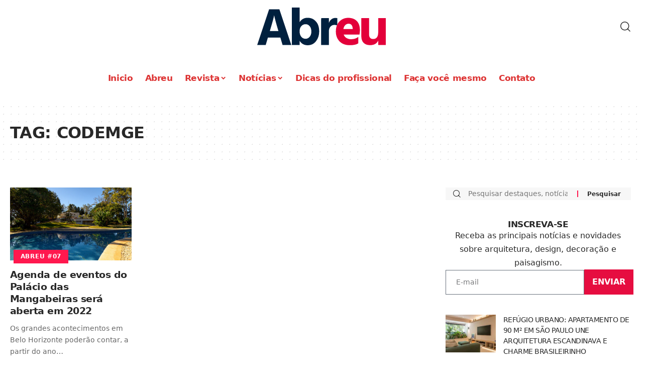

--- FILE ---
content_type: text/html; charset=UTF-8
request_url: https://abreu.digital/tag/codemge/
body_size: 16760
content:
<!DOCTYPE html><html lang="pt-BR"><head><meta charset="UTF-8" /><meta http-equiv="X-UA-Compatible" content="IE=edge" /><meta name="viewport" content="width=device-width, initial-scale=1.0" /><link rel="profile" href="https://gmpg.org/xfn/11" /><meta name='robots' content='index, follow, max-image-preview:large, max-snippet:-1, max-video-preview:-1' /><style>img:is([sizes="auto" i],[sizes^="auto," i]){contain-intrinsic-size:3000px 1500px}</style> <script id="cookieyes" type="text/javascript" src="https://cdn-cookieyes.com/client_data/56fd10eab5680c94118c1e8a/script.js" defer data-deferred="1"></script> <link rel="apple-touch-icon" href="https://abreu.digital/wp-content/uploads/2022/12/logo-abreu.svg" /><meta name="msapplication-TileColor" content="#ffffff"><meta name="msapplication-TileImage" content="https://abreu.digital/wp-content/uploads/2022/12/logo-abreu.svg" /><title>Arquivos Codemge &#187; Revista Abreu</title><link rel="canonical" href="https://abreu.digital/tag/codemge/" /><meta property="og:locale" content="pt_BR" /><meta property="og:type" content="article" /><meta property="og:title" content="Arquivos Codemge &#187; Revista Abreu" /><meta property="og:url" content="https://abreu.digital/tag/codemge/" /><meta property="og:site_name" content="Revista Abreu" /><meta property="og:image" content="https://abreu.digital/wp-content/uploads/2022/10/ABREU11.jpg" /><meta property="og:image:width" content="595" /><meta property="og:image:height" content="794" /><meta property="og:image:type" content="image/jpeg" /><meta name="twitter:card" content="summary_large_image" /> <script type="application/ld+json" class="yoast-schema-graph">{"@context":"https://schema.org","@graph":[{"@type":"CollectionPage","@id":"https://abreu.digital/tag/codemge/","url":"https://abreu.digital/tag/codemge/","name":"Arquivos Codemge &#187; Revista Abreu","isPartOf":{"@id":"https://abreu.digital/#website"},"primaryImageOfPage":{"@id":"https://abreu.digital/tag/codemge/#primaryimage"},"image":{"@id":"https://abreu.digital/tag/codemge/#primaryimage"},"thumbnailUrl":"https://abreu.digital/wp-content/uploads/2021/10/revista-abreu-ed07-palacio-das-mangabeiras-Palácio-das-Mangabeiras-2-Credito-da-foto-Nereu-Jr.jpg","breadcrumb":{"@id":"https://abreu.digital/tag/codemge/#breadcrumb"},"inLanguage":"pt-BR"},{"@type":"ImageObject","inLanguage":"pt-BR","@id":"https://abreu.digital/tag/codemge/#primaryimage","url":"https://abreu.digital/wp-content/uploads/2021/10/revista-abreu-ed07-palacio-das-mangabeiras-Palácio-das-Mangabeiras-2-Credito-da-foto-Nereu-Jr.jpg","contentUrl":"https://abreu.digital/wp-content/uploads/2021/10/revista-abreu-ed07-palacio-das-mangabeiras-Palácio-das-Mangabeiras-2-Credito-da-foto-Nereu-Jr.jpg","width":1200,"height":799},{"@type":"BreadcrumbList","@id":"https://abreu.digital/tag/codemge/#breadcrumb","itemListElement":[{"@type":"ListItem","position":1,"name":"Início","item":"https://abreu.digital/"},{"@type":"ListItem","position":2,"name":"Codemge"}]},{"@type":"WebSite","@id":"https://abreu.digital/#website","url":"https://abreu.digital/","name":"Revista Abreu -Tudo sobre arquitetura","description":"Tudo sobre arquitetura brasileira em revista","publisher":{"@id":"https://abreu.digital/#organization"},"alternateName":"Revista Abreu","potentialAction":[{"@type":"SearchAction","target":{"@type":"EntryPoint","urlTemplate":"https://abreu.digital/?s={search_term_string}"},"query-input":{"@type":"PropertyValueSpecification","valueRequired":true,"valueName":"search_term_string"}}],"inLanguage":"pt-BR"},{"@type":"Organization","@id":"https://abreu.digital/#organization","name":"Revista Abreu","url":"https://abreu.digital/","logo":{"@type":"ImageObject","inLanguage":"pt-BR","@id":"https://abreu.digital/#/schema/logo/image/","url":"https://abreu.digital/wp-content/uploads/2022/12/logo-abreu.png","contentUrl":"https://abreu.digital/wp-content/uploads/2022/12/logo-abreu.png","width":205,"height":60,"caption":"Revista Abreu"},"image":{"@id":"https://abreu.digital/#/schema/logo/image/"},"sameAs":["https://facebook.com/revistaabreu","https://www.youtube.com/channel/UC5avn2f6s7fTA55CbUopSbQ?view_as=subscriber","https://www.instagram.com/revistaabreu"]}]}</script>  <script type="application/ld+json">{
    "@context": "https://schema.org",
    "@type": "Organization",
    "legalName": "Revista Abreu",
    "url": "https://abreu.digital/",
    "logo": "https://abreu.digital/wp-content/uploads/2022/12/logo-abreu.svg",
    "sameAs": [
        "https://www.facebook.com/revistaabreu/",
        "https://www.youtube.com/channel/UC5avn2f6s7fTA55CbUopSbQ",
        "https://www.instagram.com/revistaabreu/"
    ]
}</script> <style id='classic-theme-styles-inline-css'>/*! This file is auto-generated */
.wp-block-button__link{color:#fff;background-color:#32373c;border-radius:9999px;box-shadow:none;text-decoration:none;padding:calc(.667em + 2px) calc(1.333em + 2px);font-size:1.125em}.wp-block-file__button{background:#32373c;color:#fff;text-decoration:none}</style><link data-optimized="1" rel='stylesheet' id='foxiz-elements-css' href='https://abreu.digital/wp-content/litespeed/css/18fb0a5110916cb82dd3d8be5dbfb626.css?ver=3fa7a' media='all' /><style id='global-styles-inline-css'>:root{--wp--preset--aspect-ratio--square:1;--wp--preset--aspect-ratio--4-3:4/3;--wp--preset--aspect-ratio--3-4:3/4;--wp--preset--aspect-ratio--3-2:3/2;--wp--preset--aspect-ratio--2-3:2/3;--wp--preset--aspect-ratio--16-9:16/9;--wp--preset--aspect-ratio--9-16:9/16;--wp--preset--color--black:#000000;--wp--preset--color--cyan-bluish-gray:#abb8c3;--wp--preset--color--white:#ffffff;--wp--preset--color--pale-pink:#f78da7;--wp--preset--color--vivid-red:#cf2e2e;--wp--preset--color--luminous-vivid-orange:#ff6900;--wp--preset--color--luminous-vivid-amber:#fcb900;--wp--preset--color--light-green-cyan:#7bdcb5;--wp--preset--color--vivid-green-cyan:#00d084;--wp--preset--color--pale-cyan-blue:#8ed1fc;--wp--preset--color--vivid-cyan-blue:#0693e3;--wp--preset--color--vivid-purple:#9b51e0;--wp--preset--gradient--vivid-cyan-blue-to-vivid-purple:linear-gradient(135deg,rgba(6,147,227,1) 0%,rgb(155,81,224) 100%);--wp--preset--gradient--light-green-cyan-to-vivid-green-cyan:linear-gradient(135deg,rgb(122,220,180) 0%,rgb(0,208,130) 100%);--wp--preset--gradient--luminous-vivid-amber-to-luminous-vivid-orange:linear-gradient(135deg,rgba(252,185,0,1) 0%,rgba(255,105,0,1) 100%);--wp--preset--gradient--luminous-vivid-orange-to-vivid-red:linear-gradient(135deg,rgba(255,105,0,1) 0%,rgb(207,46,46) 100%);--wp--preset--gradient--very-light-gray-to-cyan-bluish-gray:linear-gradient(135deg,rgb(238,238,238) 0%,rgb(169,184,195) 100%);--wp--preset--gradient--cool-to-warm-spectrum:linear-gradient(135deg,rgb(74,234,220) 0%,rgb(151,120,209) 20%,rgb(207,42,186) 40%,rgb(238,44,130) 60%,rgb(251,105,98) 80%,rgb(254,248,76) 100%);--wp--preset--gradient--blush-light-purple:linear-gradient(135deg,rgb(255,206,236) 0%,rgb(152,150,240) 100%);--wp--preset--gradient--blush-bordeaux:linear-gradient(135deg,rgb(254,205,165) 0%,rgb(254,45,45) 50%,rgb(107,0,62) 100%);--wp--preset--gradient--luminous-dusk:linear-gradient(135deg,rgb(255,203,112) 0%,rgb(199,81,192) 50%,rgb(65,88,208) 100%);--wp--preset--gradient--pale-ocean:linear-gradient(135deg,rgb(255,245,203) 0%,rgb(182,227,212) 50%,rgb(51,167,181) 100%);--wp--preset--gradient--electric-grass:linear-gradient(135deg,rgb(202,248,128) 0%,rgb(113,206,126) 100%);--wp--preset--gradient--midnight:linear-gradient(135deg,rgb(2,3,129) 0%,rgb(40,116,252) 100%);--wp--preset--font-size--small:13px;--wp--preset--font-size--medium:20px;--wp--preset--font-size--large:36px;--wp--preset--font-size--x-large:42px;--wp--preset--spacing--20:0.44rem;--wp--preset--spacing--30:0.67rem;--wp--preset--spacing--40:1rem;--wp--preset--spacing--50:1.5rem;--wp--preset--spacing--60:2.25rem;--wp--preset--spacing--70:3.38rem;--wp--preset--spacing--80:5.06rem;--wp--preset--shadow--natural:6px 6px 9px rgba(0, 0, 0, 0.2);--wp--preset--shadow--deep:12px 12px 50px rgba(0, 0, 0, 0.4);--wp--preset--shadow--sharp:6px 6px 0px rgba(0, 0, 0, 0.2);--wp--preset--shadow--outlined:6px 6px 0px -3px rgba(255, 255, 255, 1), 6px 6px rgba(0, 0, 0, 1);--wp--preset--shadow--crisp:6px 6px 0px rgba(0, 0, 0, 1)}:where(.is-layout-flex){gap:.5em}:where(.is-layout-grid){gap:.5em}body .is-layout-flex{display:flex}.is-layout-flex{flex-wrap:wrap;align-items:center}.is-layout-flex>:is(*,div){margin:0}body .is-layout-grid{display:grid}.is-layout-grid>:is(*,div){margin:0}:where(.wp-block-columns.is-layout-flex){gap:2em}:where(.wp-block-columns.is-layout-grid){gap:2em}:where(.wp-block-post-template.is-layout-flex){gap:1.25em}:where(.wp-block-post-template.is-layout-grid){gap:1.25em}.has-black-color{color:var(--wp--preset--color--black)!important}.has-cyan-bluish-gray-color{color:var(--wp--preset--color--cyan-bluish-gray)!important}.has-white-color{color:var(--wp--preset--color--white)!important}.has-pale-pink-color{color:var(--wp--preset--color--pale-pink)!important}.has-vivid-red-color{color:var(--wp--preset--color--vivid-red)!important}.has-luminous-vivid-orange-color{color:var(--wp--preset--color--luminous-vivid-orange)!important}.has-luminous-vivid-amber-color{color:var(--wp--preset--color--luminous-vivid-amber)!important}.has-light-green-cyan-color{color:var(--wp--preset--color--light-green-cyan)!important}.has-vivid-green-cyan-color{color:var(--wp--preset--color--vivid-green-cyan)!important}.has-pale-cyan-blue-color{color:var(--wp--preset--color--pale-cyan-blue)!important}.has-vivid-cyan-blue-color{color:var(--wp--preset--color--vivid-cyan-blue)!important}.has-vivid-purple-color{color:var(--wp--preset--color--vivid-purple)!important}.has-black-background-color{background-color:var(--wp--preset--color--black)!important}.has-cyan-bluish-gray-background-color{background-color:var(--wp--preset--color--cyan-bluish-gray)!important}.has-white-background-color{background-color:var(--wp--preset--color--white)!important}.has-pale-pink-background-color{background-color:var(--wp--preset--color--pale-pink)!important}.has-vivid-red-background-color{background-color:var(--wp--preset--color--vivid-red)!important}.has-luminous-vivid-orange-background-color{background-color:var(--wp--preset--color--luminous-vivid-orange)!important}.has-luminous-vivid-amber-background-color{background-color:var(--wp--preset--color--luminous-vivid-amber)!important}.has-light-green-cyan-background-color{background-color:var(--wp--preset--color--light-green-cyan)!important}.has-vivid-green-cyan-background-color{background-color:var(--wp--preset--color--vivid-green-cyan)!important}.has-pale-cyan-blue-background-color{background-color:var(--wp--preset--color--pale-cyan-blue)!important}.has-vivid-cyan-blue-background-color{background-color:var(--wp--preset--color--vivid-cyan-blue)!important}.has-vivid-purple-background-color{background-color:var(--wp--preset--color--vivid-purple)!important}.has-black-border-color{border-color:var(--wp--preset--color--black)!important}.has-cyan-bluish-gray-border-color{border-color:var(--wp--preset--color--cyan-bluish-gray)!important}.has-white-border-color{border-color:var(--wp--preset--color--white)!important}.has-pale-pink-border-color{border-color:var(--wp--preset--color--pale-pink)!important}.has-vivid-red-border-color{border-color:var(--wp--preset--color--vivid-red)!important}.has-luminous-vivid-orange-border-color{border-color:var(--wp--preset--color--luminous-vivid-orange)!important}.has-luminous-vivid-amber-border-color{border-color:var(--wp--preset--color--luminous-vivid-amber)!important}.has-light-green-cyan-border-color{border-color:var(--wp--preset--color--light-green-cyan)!important}.has-vivid-green-cyan-border-color{border-color:var(--wp--preset--color--vivid-green-cyan)!important}.has-pale-cyan-blue-border-color{border-color:var(--wp--preset--color--pale-cyan-blue)!important}.has-vivid-cyan-blue-border-color{border-color:var(--wp--preset--color--vivid-cyan-blue)!important}.has-vivid-purple-border-color{border-color:var(--wp--preset--color--vivid-purple)!important}.has-vivid-cyan-blue-to-vivid-purple-gradient-background{background:var(--wp--preset--gradient--vivid-cyan-blue-to-vivid-purple)!important}.has-light-green-cyan-to-vivid-green-cyan-gradient-background{background:var(--wp--preset--gradient--light-green-cyan-to-vivid-green-cyan)!important}.has-luminous-vivid-amber-to-luminous-vivid-orange-gradient-background{background:var(--wp--preset--gradient--luminous-vivid-amber-to-luminous-vivid-orange)!important}.has-luminous-vivid-orange-to-vivid-red-gradient-background{background:var(--wp--preset--gradient--luminous-vivid-orange-to-vivid-red)!important}.has-very-light-gray-to-cyan-bluish-gray-gradient-background{background:var(--wp--preset--gradient--very-light-gray-to-cyan-bluish-gray)!important}.has-cool-to-warm-spectrum-gradient-background{background:var(--wp--preset--gradient--cool-to-warm-spectrum)!important}.has-blush-light-purple-gradient-background{background:var(--wp--preset--gradient--blush-light-purple)!important}.has-blush-bordeaux-gradient-background{background:var(--wp--preset--gradient--blush-bordeaux)!important}.has-luminous-dusk-gradient-background{background:var(--wp--preset--gradient--luminous-dusk)!important}.has-pale-ocean-gradient-background{background:var(--wp--preset--gradient--pale-ocean)!important}.has-electric-grass-gradient-background{background:var(--wp--preset--gradient--electric-grass)!important}.has-midnight-gradient-background{background:var(--wp--preset--gradient--midnight)!important}.has-small-font-size{font-size:var(--wp--preset--font-size--small)!important}.has-medium-font-size{font-size:var(--wp--preset--font-size--medium)!important}.has-large-font-size{font-size:var(--wp--preset--font-size--large)!important}.has-x-large-font-size{font-size:var(--wp--preset--font-size--x-large)!important}:where(.wp-block-post-template.is-layout-flex){gap:1.25em}:where(.wp-block-post-template.is-layout-grid){gap:1.25em}:where(.wp-block-columns.is-layout-flex){gap:2em}:where(.wp-block-columns.is-layout-grid){gap:2em}:root :where(.wp-block-pullquote){font-size:1.5em;line-height:1.6}</style><link data-optimized="1" rel='stylesheet' id='foxiz-main-css' href='https://abreu.digital/wp-content/litespeed/css/34e4fa73ad619cb09fff50ef805904b6.css?ver=82e31' media='all' /><link data-optimized="1" rel='stylesheet' id='foxiz-print-css' href='https://abreu.digital/wp-content/litespeed/css/3f3f19909abbfe1b82320d769167a6a9.css?ver=d43f3' media='all' /><link data-optimized="1" rel='stylesheet' id='foxiz-style-css' href='https://abreu.digital/wp-content/litespeed/css/e8ba0ac88d4bd9e3e86e0f7aaae3dc1a.css?ver=3b079' media='all' /><link data-optimized="1" rel='stylesheet' id='foxiz-dynamic-css-css' href='https://abreu.digital/wp-content/litespeed/css/36d5fa02a0c555f4485ea1881f08c86d.css?ver=9c1e8' media='all' /> <script src="https://abreu.digital/wp-includes/js/jquery/jquery.min.js?ver=3.7.1" id="jquery-core-js"></script> <script data-optimized="1" src="https://abreu.digital/wp-content/litespeed/js/f634a14338368747ea7e18b31270d40d.js?ver=bf4d7" id="jquery-migrate-js" defer data-deferred="1"></script> <script data-optimized="1" src="https://abreu.digital/wp-content/litespeed/js/3556019896c0a26f022a697434ea0908.js?ver=c31ce" id="highlight-share-js" defer data-deferred="1"></script> <link rel="preload" href="https://abreu.digital/wp-content/themes/foxiz/assets/fonts/icons.woff2?ver=2.5.0" as="font" type="font/woff2" crossorigin="anonymous"> 				 <script src="https://www.googletagmanager.com/gtag/js?id=G-QMKY81R40Y" defer data-deferred="1"></script> <script src="[data-uri]" defer></script> <script type="application/ld+json">{
    "@context": "https://schema.org",
    "@type": "WebSite",
    "@id": "https://abreu.digital/#website",
    "url": "https://abreu.digital/",
    "name": "Revista Abreu",
    "potentialAction": {
        "@type": "SearchAction",
        "target": "https://abreu.digital/?s={search_term_string}",
        "query-input": "required name=search_term_string"
    }
}</script> <style>.e-con.e-parent:nth-of-type(n+4):not(.e-lazyloaded):not(.e-no-lazyload),.e-con.e-parent:nth-of-type(n+4):not(.e-lazyloaded):not(.e-no-lazyload) *{background-image:none!important}@media screen and (max-height:1024px){.e-con.e-parent:nth-of-type(n+3):not(.e-lazyloaded):not(.e-no-lazyload),.e-con.e-parent:nth-of-type(n+3):not(.e-lazyloaded):not(.e-no-lazyload) *{background-image:none!important}}@media screen and (max-height:640px){.e-con.e-parent:nth-of-type(n+2):not(.e-lazyloaded):not(.e-no-lazyload),.e-con.e-parent:nth-of-type(n+2):not(.e-lazyloaded):not(.e-no-lazyload) *{background-image:none!important}}</style><link rel="icon" href="https://abreu.digital/wp-content/uploads/2020/02/revista-abreu-fav-icon-original-60x60.jpg" sizes="32x32" /><link rel="icon" href="https://abreu.digital/wp-content/uploads/2020/02/revista-abreu-fav-icon-original-300x300.jpg" sizes="192x192" /><link rel="apple-touch-icon" href="https://abreu.digital/wp-content/uploads/2020/02/revista-abreu-fav-icon-original-300x300.jpg" /><meta name="msapplication-TileImage" content="https://abreu.digital/wp-content/uploads/2020/02/revista-abreu-fav-icon-original-300x300.jpg" /><style id="wp-custom-css">:where(.wp-block-columns.is-layout-flex){gap:0em}.jet{padding:17px;background-color:#e3003a;color:#fff}@media only screen and (max-width:1200px){.jet-form-builder__submit{padding:15px;background-color:#e3003a;color:#fff}}.is-layout-flex{justify-content:center}</style></head><body class="archive tag tag-codemge tag-699 wp-embed-responsive wp-theme-foxiz elementor-default menu-ani-1 hover-ani-1 btn-ani-1 is-rm-1 lmeta-dot loader-1 is-hd-5 is-backtop  is-mstick" data-theme="default"><div class="site-outer"><div id="site-header" class="header-wrap rb-section header-5 header-fw style-none"><div class="logo-sec"><div class="logo-sec-inner rb-container edge-padding"><div class="logo-sec-left"></div><div class="logo-sec-center"><div class="logo-wrap is-image-logo site-branding is-logo-svg">
<a href="https://abreu.digital/" class="logo" title="Revista Abreu">
<img class="logo-default" data-mode="default" src="https://abreu.digital/wp-content/uploads/2022/12/logo-abreu.svg" alt="Revista Abreu" decoding="async" loading="eager"><img class="logo-dark" data-mode="dark" height="60" width="205" src="https://abreu.digital/wp-content/webp-express/webp-images/uploads/2022/12/logo-abreu-dark.png.webp" alt="Revista Abreu" decoding="async" loading="eager"><img class="logo-transparent" src="https://abreu.digital/wp-content/uploads/2022/12/logo-abreu-dark.svg" alt="Revista Abreu" decoding="async" loading="eager">			</a></div></div><div class="logo-sec-right"><div class="navbar-right"><div class="wnav-holder w-header-search header-dropdown-outer">
<a href="#" data-title="Pesquisar" class="icon-holder header-element search-btn search-trigger" aria-label="search">
<i class="rbi rbi-search wnav-icon" aria-hidden="true"></i>							</a><div class="header-dropdown"><div class="header-search-form is-icon-layout"><form method="get" action="https://abreu.digital/" class="rb-search-form live-search-form"  data-search="post" data-limit="0" data-follow="0" data-tax="category" data-dsource="0"  data-ptype=""><div class="search-form-inner"><span class="search-icon"><i class="rbi rbi-search" aria-hidden="true"></i></span><span class="search-text"><input type="text" class="field" placeholder="Pesquisar destaques, notícias..." value="" name="s"/></span><span class="rb-search-submit"><input type="submit" value="Pesquisar"/><i class="rbi rbi-cright" aria-hidden="true"></i></span><span class="live-search-animation rb-loader"></span></div><div class="live-search-response"></div></form></div></div></div></div></div></div></div><div id="navbar-outer" class="navbar-outer"><div id="sticky-holder" class="sticky-holder"><div class="navbar-wrap"><div class="rb-container edge-padding"><div class="navbar-inner"><div class="navbar-center"><nav id="site-navigation" class="main-menu-wrap" aria-label="main menu"><ul id="menu-principal" class="main-menu rb-menu large-menu" itemscope itemtype="https://www.schema.org/SiteNavigationElement"><li id="menu-item-10882" class="menu-item menu-item-type-post_type menu-item-object-page menu-item-home menu-item-10882"><a href="https://abreu.digital/"><span>Inicio</span></a></li><li id="menu-item-909" class="menu-item menu-item-type-post_type menu-item-object-page menu-item-909"><a href="https://abreu.digital/abreu/"><span>Abreu</span></a></li><li id="menu-item-7990" class="menu-item menu-item-type-taxonomy menu-item-object-category menu-item-7990 menu-item-has-children menu-has-child-mega is-child-wide"><a href="https://abreu.digital/category/revista/"><span>Revista</span></a><div class="mega-dropdown is-mega-category" ><div class="rb-container edge-padding"><div class="mega-dropdown-inner"><div class="mega-header mega-header-fw"><span class="h4">Revista</span><a class="mega-link is-meta" href="https://abreu.digital/category/revista/"><span>Mais</span><i class="rbi rbi-cright" aria-hidden="true"></i></a></div><div id="mega-listing-7990" class="block-wrap block-small block-grid block-grid-small-1 rb-columns rb-col-5 is-gap-10 meta-s-none"><div class="block-inner"><div class="p-wrap p-grid p-grid-small-1" data-pid="12779"><div class="feat-holder overlay-text"><div class="p-featured">
<a class="p-flink" href="https://abreu.digital/revista-abreu-19/" title="Revista Abreu #19">
<img width="330" height="220" src="https://abreu.digital/wp-content/webp-express/webp-images/uploads/2025/12/ABREU19-capa-330x220.jpg.webp" class="featured-img wp-post-image" alt="" loading="lazy" decoding="async" />		</a></div></div><div class="p-content">
<span class="entry-title h4">		<a class="p-url" href="https://abreu.digital/revista-abreu-19/" rel="bookmark">Revista Abreu #19</a></span><div class="p-meta"><div class="meta-inner is-meta">
<span class="meta-el meta-date">
<i class="rbi rbi-clock" aria-hidden="true"></i>		<time class="date published" datetime="2025-12-29T22:56:54-03:00">29 de dezembro de 2025</time>
</span></div></div></div></div><div class="p-wrap p-grid p-grid-small-1" data-pid="12123"><div class="feat-holder overlay-text"><div class="p-featured">
<a class="p-flink" href="https://abreu.digital/revista-abreu-18/" title="Revista Abreu #18">
<img width="330" height="220" src="https://abreu.digital/wp-content/webp-express/webp-images/uploads/2025/05/ABREU18-330x220.jpg.webp" class="featured-img wp-post-image" alt="" loading="lazy" decoding="async" />		</a></div></div><div class="p-content">
<span class="entry-title h4">		<a class="p-url" href="https://abreu.digital/revista-abreu-18/" rel="bookmark">Revista Abreu #18</a></span><div class="p-meta"><div class="meta-inner is-meta">
<span class="meta-el meta-date">
<i class="rbi rbi-clock" aria-hidden="true"></i>		<time class="date published" datetime="2025-05-22T22:36:34-03:00">22 de maio de 2025</time>
</span></div></div></div></div><div class="p-wrap p-grid p-grid-small-1" data-pid="12003"><div class="feat-holder overlay-text"><div class="p-featured">
<a class="p-flink" href="https://abreu.digital/revista-abreu-17/" title="Revista Abreu #17">
<img width="330" height="220" src="https://abreu.digital/wp-content/webp-express/webp-images/uploads/2024/12/ABREU17-capa-330x220.jpg.webp" class="featured-img wp-post-image" alt="" loading="lazy" decoding="async" />		</a></div></div><div class="p-content">
<span class="entry-title h4">		<a class="p-url" href="https://abreu.digital/revista-abreu-17/" rel="bookmark">Revista Abreu #17</a></span><div class="p-meta"><div class="meta-inner is-meta">
<span class="meta-el meta-date">
<i class="rbi rbi-clock" aria-hidden="true"></i>		<time class="date published" datetime="2024-12-17T16:59:47-03:00">17 de dezembro de 2024</time>
</span></div></div></div></div><div class="p-wrap p-grid p-grid-small-1" data-pid="11992"><div class="feat-holder overlay-text"><div class="p-featured">
<a class="p-flink" href="https://abreu.digital/revista-abreu-16/" title="Revista Abreu #16">
<img width="330" height="220" src="https://abreu.digital/wp-content/webp-express/webp-images/uploads/2024/11/capaABREU16-330x220.jpg.webp" class="featured-img wp-post-image" alt="" loading="lazy" decoding="async" />		</a></div></div><div class="p-content">
<span class="entry-title h4">		<a class="p-url" href="https://abreu.digital/revista-abreu-16/" rel="bookmark">Revista Abreu #16</a></span><div class="p-meta"><div class="meta-inner is-meta">
<span class="meta-el meta-date">
<i class="rbi rbi-clock" aria-hidden="true"></i>		<time class="date published" datetime="2024-11-17T20:58:09-03:00">17 de novembro de 2024</time>
</span></div></div></div></div><div class="p-wrap p-grid p-grid-small-1" data-pid="10490"><div class="feat-holder overlay-text"><div class="p-featured">
<a class="p-flink" href="https://abreu.digital/revista-abreu-15/" title="Revista Abreu #15">
<img width="330" height="220" src="https://abreu.digital/wp-content/webp-express/webp-images/uploads/2024/04/ABREU15-330x220.jpg.webp" class="featured-img wp-post-image" alt="" loading="lazy" decoding="async" />		</a></div></div><div class="p-content">
<span class="entry-title h4">		<a class="p-url" href="https://abreu.digital/revista-abreu-15/" rel="bookmark">Revista Abreu #15</a></span><div class="p-meta"><div class="meta-inner is-meta">
<span class="meta-el meta-date">
<i class="rbi rbi-clock" aria-hidden="true"></i>		<time class="date published" datetime="2024-04-01T23:43:08-03:00">1 de abril de 2024</time>
</span></div></div></div></div></div></div></div></div></div></li><li id="menu-item-7989" class="menu-item menu-item-type-taxonomy menu-item-object-category menu-item-7989 menu-item-has-children menu-has-child-mega is-child-wide"><a href="https://abreu.digital/category/noticias/"><span>Notícias</span></a><div class="mega-dropdown is-mega-category" ><div class="rb-container edge-padding"><div class="mega-dropdown-inner"><div class="mega-header mega-header-fw"><span class="h4">Notícias</span><a class="mega-link is-meta" href="https://abreu.digital/category/noticias/"><span>Mais</span><i class="rbi rbi-cright" aria-hidden="true"></i></a></div><div id="mega-listing-7989" class="block-wrap block-small block-grid block-grid-small-1 rb-columns rb-col-5 is-gap-10 meta-s-none"><div class="block-inner"><div class="p-wrap p-grid p-grid-small-1" data-pid="12831"><div class="feat-holder overlay-text"><div class="p-featured">
<a class="p-flink" href="https://abreu.digital/refugio-urbano-apartamento-de-90-m%c2%b2-em-sao-paulo-une-arquitetura-escandinava-e-charme-brasileirinho/" title="REFÚGIO URBANO: APARTAMENTO DE 90 M² EM SÃO PAULO UNE ARQUITETURA ESCANDINAVA E CHARME BRASILEIRINHO">
<img width="330" height="220" src="https://abreu.digital/wp-content/webp-express/webp-images/uploads/2026/01/33a049ec4ba0b110e99e6bffd010a9c3.jpg-1-330x220.jpeg.webp" class="featured-img wp-post-image" alt="" loading="lazy" decoding="async" />		</a></div></div><div class="p-content">
<span class="entry-title h4">		<a class="p-url" href="https://abreu.digital/refugio-urbano-apartamento-de-90-m%c2%b2-em-sao-paulo-une-arquitetura-escandinava-e-charme-brasileirinho/" rel="bookmark">REFÚGIO URBANO: APARTAMENTO DE 90 M² EM SÃO PAULO UNE ARQUITETURA ESCANDINAVA E CHARME BRASILEIRINHO</a></span><div class="p-meta"><div class="meta-inner is-meta">
<span class="meta-el meta-date">
<i class="rbi rbi-clock" aria-hidden="true"></i>		<time class="date published" datetime="2026-01-23T14:19:46-03:00">23 de janeiro de 2026</time>
</span></div></div></div></div><div class="p-wrap p-grid p-grid-small-1" data-pid="12811"><div class="feat-holder overlay-text"><div class="p-featured">
<a class="p-flink" href="https://abreu.digital/iquine-mapeia-as-cores-do-brasil-levantamento-revela-as-tonalidades-preferidas-em-2025-por-regiao/" title="Iquine mapeia as cores do Brasil: levantamento revela as tonalidades preferidas em 2025 por região">
<img width="330" height="220" src="https://abreu.digital/wp-content/webp-express/webp-images/uploads/2026/01/WhatsApp-Image-2026-01-21-at-17.58.07-3-330x220.jpeg.webp" class="featured-img wp-post-image" alt="" loading="lazy" decoding="async" />		</a></div></div><div class="p-content">
<span class="entry-title h4">		<a class="p-url" href="https://abreu.digital/iquine-mapeia-as-cores-do-brasil-levantamento-revela-as-tonalidades-preferidas-em-2025-por-regiao/" rel="bookmark">Iquine mapeia as cores do Brasil: levantamento revela as tonalidades preferidas em 2025 por região</a></span><div class="p-meta"><div class="meta-inner is-meta">
<span class="meta-el meta-date">
<i class="rbi rbi-clock" aria-hidden="true"></i>		<time class="date published" datetime="2026-01-22T13:26:57-03:00">22 de janeiro de 2026</time>
</span></div></div></div></div><div class="p-wrap p-grid p-grid-small-1" data-pid="12797"><div class="feat-holder overlay-text"><div class="p-featured">
<a class="p-flink" href="https://abreu.digital/indices-da-construcao-civil-residencial-em-belo-horizonte-janeiro-2026/" title="Índices da Construção Civil Residencial em Belo Horizonte &#8211; Janeiro 2026">
<img width="220" height="220" src="https://abreu.digital/wp-content/webp-express/webp-images/uploads/2022/09/revista-abreu-indices-construcao-civil-destaque-jul22.jpg.webp" class="featured-img wp-post-image" alt="" loading="lazy" decoding="async" />		</a></div></div><div class="p-content">
<span class="entry-title h4">		<a class="p-url" href="https://abreu.digital/indices-da-construcao-civil-residencial-em-belo-horizonte-janeiro-2026/" rel="bookmark">Índices da Construção Civil Residencial em Belo Horizonte &#8211; Janeiro 2026</a></span><div class="p-meta"><div class="meta-inner is-meta">
<span class="meta-el meta-date">
<i class="rbi rbi-clock" aria-hidden="true"></i>		<time class="date published" datetime="2026-01-14T15:23:57-03:00">14 de janeiro de 2026</time>
</span></div></div></div></div><div class="p-wrap p-grid p-grid-small-1" data-pid="12759"><div class="feat-holder overlay-text"><div class="p-featured">
<a class="p-flink" href="https://abreu.digital/sustentabilidade-e-arte-dao-forma-a-arvores-de-natal-feitas-de-madeira-reaproveitada-em-sp-e-na-bahia/" title="SUSTENTABILIDADE E ARTE DÃO FORMA A ÁRVORES DE NATAL FEITAS DE MADEIRA REAPROVEITADA EM SP E NA BAHIA">
<img width="330" height="220" src="https://abreu.digital/wp-content/webp-express/webp-images/uploads/2025/12/FOTO-2-1-330x220.jpg.webp" class="featured-img wp-post-image" alt="" loading="lazy" decoding="async" />		</a></div></div><div class="p-content">
<span class="entry-title h4">		<a class="p-url" href="https://abreu.digital/sustentabilidade-e-arte-dao-forma-a-arvores-de-natal-feitas-de-madeira-reaproveitada-em-sp-e-na-bahia/" rel="bookmark">SUSTENTABILIDADE E ARTE DÃO FORMA A ÁRVORES DE NATAL FEITAS DE MADEIRA REAPROVEITADA EM SP E NA BAHIA</a></span><div class="p-meta"><div class="meta-inner is-meta">
<span class="meta-el meta-date">
<i class="rbi rbi-clock" aria-hidden="true"></i>		<time class="date published" datetime="2025-12-18T13:55:01-03:00">18 de dezembro de 2025</time>
</span></div></div></div></div><div class="p-wrap p-grid p-grid-small-1" data-pid="12748"><div class="feat-holder overlay-text"><div class="p-featured">
<a class="p-flink" href="https://abreu.digital/sebrae-e-fnnic-firmam-parceria-de-r-59-milhoes-para-transformar-a-produtividade-da-construcao-civil-no-norte-e-nordeste/" title="SEBRAE E FNNIC FIRMAM PARCERIA DE R$ 5,9 MILHÕES PARA TRANSFORMAR A PRODUTIVIDADE DA CONSTRUÇÃO CIVIL NO NORTE E NORDESTE">
<img width="330" height="220" src="https://abreu.digital/wp-content/webp-express/webp-images/uploads/2025/12/IMG_6239-1-1-330x220.jpg.webp" class="featured-img wp-post-image" alt="" loading="lazy" decoding="async" />		</a></div></div><div class="p-content">
<span class="entry-title h4">		<a class="p-url" href="https://abreu.digital/sebrae-e-fnnic-firmam-parceria-de-r-59-milhoes-para-transformar-a-produtividade-da-construcao-civil-no-norte-e-nordeste/" rel="bookmark">SEBRAE E FNNIC FIRMAM PARCERIA DE R$ 5,9 MILHÕES PARA TRANSFORMAR A PRODUTIVIDADE DA CONSTRUÇÃO CIVIL NO NORTE E NORDESTE</a></span><div class="p-meta"><div class="meta-inner is-meta">
<span class="meta-el meta-date">
<i class="rbi rbi-clock" aria-hidden="true"></i>		<time class="date published" datetime="2025-12-17T15:14:24-03:00">17 de dezembro de 2025</time>
</span></div></div></div></div></div></div></div></div></div></li><li id="menu-item-7999" class="menu-item menu-item-type-taxonomy menu-item-object-category menu-item-7999"><a href="https://abreu.digital/category/dicas-do-profissional/"><span>Dicas do profissional</span></a></li><li id="menu-item-8000" class="menu-item menu-item-type-taxonomy menu-item-object-category menu-item-8000"><a href="https://abreu.digital/category/faca-voce-mesmo/"><span>Faça você mesmo</span></a></li><li id="menu-item-9050" class="menu-item menu-item-type-post_type menu-item-object-page menu-item-9050"><a href="https://abreu.digital/contato/"><span>Contato</span></a></li></ul></nav></div></div></div></div><div id="header-mobile" class="header-mobile"><div class="header-mobile-wrap"><div class="mbnav mbnav-center edge-padding"><div class="navbar-left"><div class="mobile-toggle-wrap">
<a href="#" class="mobile-menu-trigger" aria-label="mobile trigger">		<span class="burger-icon"><span></span><span></span><span></span></span>
</a></div></div><div class="navbar-center"><div class="mobile-logo-wrap is-image-logo site-branding is-logo-svg">
<a href="https://abreu.digital/" title="Revista Abreu">
<img class="logo-default" data-mode="default" src="https://abreu.digital/wp-content/uploads/2022/12/logo-abreu.svg" alt="Revista Abreu" decoding="async" loading="eager"><img class="logo-dark" data-mode="dark" height="60" width="205" src="https://abreu.digital/wp-content/webp-express/webp-images/uploads/2022/12/logo-abreu-dark.png.webp" alt="Revista Abreu" decoding="async" loading="eager">			</a></div></div><div class="navbar-right">
<a href="#" class="mobile-menu-trigger mobile-search-icon" aria-label="search"><i class="rbi rbi-search wnav-icon" aria-hidden="true"></i></a></div></div></div><div class="mobile-collapse"><div class="collapse-holder"><div class="collapse-inner"><div class="mobile-search-form edge-padding"><div class="header-search-form is-form-layout">
<span class="h5">Proucrar</span><form method="get" action="https://abreu.digital/" class="rb-search-form"  data-search="post" data-limit="0" data-follow="0" data-tax="category" data-dsource="0"  data-ptype=""><div class="search-form-inner"><span class="search-icon"><i class="rbi rbi-search" aria-hidden="true"></i></span><span class="search-text"><input type="text" class="field" placeholder="Pesquisar destaques, notícias..." value="" name="s"/></span><span class="rb-search-submit"><input type="submit" value="Pesquisar"/><i class="rbi rbi-cright" aria-hidden="true"></i></span></div></form></div></div><nav class="mobile-menu-wrap edge-padding"><ul id="mobile-menu" class="mobile-menu"><li class="menu-item menu-item-type-post_type menu-item-object-page menu-item-home menu-item-10882"><a href="https://abreu.digital/"><span>Inicio</span></a></li><li class="menu-item menu-item-type-post_type menu-item-object-page menu-item-909"><a href="https://abreu.digital/abreu/"><span>Abreu</span></a></li><li class="menu-item menu-item-type-taxonomy menu-item-object-category menu-item-7990"><a href="https://abreu.digital/category/revista/"><span>Revista</span></a></li><li class="menu-item menu-item-type-taxonomy menu-item-object-category menu-item-7989"><a href="https://abreu.digital/category/noticias/"><span>Notícias</span></a></li><li class="menu-item menu-item-type-taxonomy menu-item-object-category menu-item-7999"><a href="https://abreu.digital/category/dicas-do-profissional/"><span>Dicas do profissional</span></a></li><li class="menu-item menu-item-type-taxonomy menu-item-object-category menu-item-8000"><a href="https://abreu.digital/category/faca-voce-mesmo/"><span>Faça você mesmo</span></a></li><li class="menu-item menu-item-type-post_type menu-item-object-page menu-item-9050"><a href="https://abreu.digital/contato/"><span>Contato</span></a></li></ul></nav><div class="collapse-sections"><div class="mobile-socials">
<span class="mobile-social-title h6">Siga-nos</span>
<a class="social-link-facebook" aria-label="Facebook" data-title="Facebook" href="https://www.facebook.com/revistaabreu/" target="_blank" rel="noopener nofollow"><i class="rbi rbi-facebook" aria-hidden="true"></i></a><a class="social-link-youtube" aria-label="YouTube" data-title="YouTube" href="https://www.youtube.com/channel/UC5avn2f6s7fTA55CbUopSbQ" target="_blank" rel="noopener nofollow"><i class="rbi rbi-youtube" aria-hidden="true"></i></a><a class="social-link-instagram" aria-label="Instagram" data-title="Instagram" href="https://www.instagram.com/revistaabreu/" target="_blank" rel="noopener nofollow"><i class="rbi rbi-instagram" aria-hidden="true"></i></a></div></div><div class="collapse-footer"><div class="collapse-footer-menu"><ul id="menu-principal-1" class="collapse-footer-menu-inner"><li class="menu-item menu-item-type-post_type menu-item-object-page menu-item-home menu-item-10882"><a href="https://abreu.digital/"><span>Inicio</span></a></li><li class="menu-item menu-item-type-post_type menu-item-object-page menu-item-909"><a href="https://abreu.digital/abreu/"><span>Abreu</span></a></li><li class="menu-item menu-item-type-taxonomy menu-item-object-category menu-item-7990"><a href="https://abreu.digital/category/revista/"><span>Revista</span></a></li><li class="menu-item menu-item-type-taxonomy menu-item-object-category menu-item-7989"><a href="https://abreu.digital/category/noticias/"><span>Notícias</span></a></li><li class="menu-item menu-item-type-taxonomy menu-item-object-category menu-item-7999"><a href="https://abreu.digital/category/dicas-do-profissional/"><span>Dicas do profissional</span></a></li><li class="menu-item menu-item-type-taxonomy menu-item-object-category menu-item-8000"><a href="https://abreu.digital/category/faca-voce-mesmo/"><span>Faça você mesmo</span></a></li><li class="menu-item menu-item-type-post_type menu-item-object-page menu-item-9050"><a href="https://abreu.digital/contato/"><span>Contato</span></a></li></ul></div></div></div></div></div></div></div></div></div><div class="site-wrap"><header class="archive-header is-archive-page is-pattern pattern-dot"><div class="rb-container edge-padding archive-header-content"><h1 class="archive-title">Tag: <span>Codemge</span></h1></div></header><div class="blog-wrap is-sidebar-right sticky-sidebar"><div class="rb-container edge-padding"><div class="grid-container"><div class="blog-content"><div id="uid_tag_699" class="block-wrap block-grid block-grid-1 rb-columns rb-col-3 is-gap-20 ecat-bg-2 ecat-size-big meta-s-none"><div class="block-inner"><div class="p-wrap p-grid p-grid-1" data-pid="6758"><div class="feat-holder overlay-text"><div class="p-featured">
<a class="p-flink" href="https://abreu.digital/agenda-de-eventos-do-palacio-das-mangabeiras-sera-aberta-em-2022/" title="Agenda de eventos do Palácio das Mangabeiras será aberta em 2022">
<img width="860" height="573" src="https://abreu.digital/wp-content/webp-express/webp-images/uploads/2021/10/revista-abreu-ed07-palacio-das-mangabeiras-Palácio-das-Mangabeiras-2-Credito-da-foto-Nereu-Jr.jpg.webp" class="featured-img wp-post-image" alt="" loading="lazy" decoding="async" />		</a></div><div class="p-categories p-top"><a class="p-category category-id-657" href="https://abreu.digital/category/revista/revista-abreu-edicao-07/" rel="category">ABREU #07</a></div></div><h3 class="entry-title">		<a class="p-url" href="https://abreu.digital/agenda-de-eventos-do-palacio-das-mangabeiras-sera-aberta-em-2022/" rel="bookmark">Agenda de eventos do Palácio das Mangabeiras será aberta em 2022</a></h3><p class="entry-summary">Os grandes acontecimentos em Belo Horizonte poderão contar, a partir do ano&hellip;</p><div class="p-meta has-bookmark"><div class="meta-inner is-meta">
<span class="meta-el meta-author">
<span class="meta-label">Por</span>
<a href="https://abreu.digital/author/mhd/">Maria Helena Dias</a>
</span>
<span class="meta-el meta-date">
<i class="rbi rbi-clock" aria-hidden="true"></i>		<time class="date published" datetime="2021-10-29T02:00:05-03:00">29 de outubro de 2021</time>
</span></div></div><div class="p-link">
<a class="p-readmore" href="https://abreu.digital/agenda-de-eventos-do-palacio-das-mangabeiras-sera-aberta-em-2022/"  aria-label="Agenda de eventos do Palácio das Mangabeiras será aberta em 2022"><span>LEIA MAIS</span>					<i class="rbi rbi-cright" aria-hidden="true"></i>			</a></div></div></div></div></div><div class="blog-sidebar sidebar-wrap"><div class="sidebar-inner clearfix"><div id="search-2" class="widget rb-section w-sidebar clearfix widget_search"><form role="search" method="get" class="search-form wp-block-search" action="https://abreu.digital/"><div class="search-form-icon"><i class="rbi rbi-search" aria-hidden="true"></i></div>
<label class="search-form-input">
<span class="screen-reader-text">Procurar:</span>
<input type="search" class="search-field" placeholder="Pesquisar destaques, notícias..." value="" name="s">
</label><div class="search-form-submit">
<input type="submit" value="Pesquisar"></div></form></div><div id="block-4" class="widget rb-section w-sidebar clearfix widget_block"><div data-elementor-type="container" data-elementor-id="11153" class="elementor elementor-11153" data-elementor-post-type="elementor_library"><div class="elementor-element elementor-element-30d8bb9e e-flex e-con-boxed e-con e-parent" data-id="30d8bb9e" data-element_type="container"><div class="e-con-inner"><div class="elementor-element elementor-element-300ef357 elementor-widget elementor-widget-heading" data-id="300ef357" data-element_type="widget" data-widget_type="heading.default"><div class="elementor-widget-container"><h3 class="elementor-heading-title elementor-size-default">Inscreva-se</h3></div></div><div class="elementor-element elementor-element-59013a05 elementor-widget elementor-widget-text-editor" data-id="59013a05" data-element_type="widget" data-widget_type="text-editor.default"><div class="elementor-widget-container"><p>Receba as principais notícias e novidades sobre arquitetura, design, decoração e paisagismo.</p></div></div><div class="elementor-element elementor-element-1cb4b142 elementor-widget__width-inherit elementor-button-align-stretch elementor-widget elementor-widget-form" data-id="1cb4b142" data-element_type="widget" data-settings="{&quot;button_width&quot;:&quot;25&quot;,&quot;step_next_label&quot;:&quot;Pr\u00f3ximo&quot;,&quot;step_previous_label&quot;:&quot;Anterior&quot;,&quot;step_type&quot;:&quot;number_text&quot;,&quot;step_icon_shape&quot;:&quot;circle&quot;}" data-widget_type="form.default"><div class="elementor-widget-container"><form class="elementor-form" method="post" id="news_3" name="Novo formulário" aria-label="Novo formulário">
<input type="hidden" name="post_id" value="11153"/>
<input type="hidden" name="form_id" value="1cb4b142"/>
<input type="hidden" name="referer_title" value="Arquivos Codemge &#187; Revista Abreu" /><div class="elementor-form-fields-wrapper elementor-labels-above"><div class="elementor-field-type-email elementor-field-group elementor-column elementor-field-group-email elementor-col-75 elementor-field-required">
<input size="1" type="email" name="form_fields[email]" id="form-field-email" class="elementor-field elementor-size-sm  elementor-field-textual" placeholder="E-mail" required="required"></div><div class="elementor-field-group elementor-column elementor-field-type-submit elementor-col-25 e-form__buttons">
<button class="elementor-button elementor-size-md" type="submit">
<span class="elementor-button-content-wrapper">
<span class="elementor-button-text">Enviar</span>
</span>
</button></div></div></form></div></div></div></div></div></div><div id="widget-post-2" class="widget rb-section w-sidebar clearfix widget-post"><div class="widget-p-listing"><div class="p-wrap p-small p-list-small-2" data-pid="12831"><div class="feat-holder"><div class="p-featured ratio-v1">
<a class="p-flink" href="https://abreu.digital/refugio-urbano-apartamento-de-90-m%c2%b2-em-sao-paulo-une-arquitetura-escandinava-e-charme-brasileirinho/" title="REFÚGIO URBANO: APARTAMENTO DE 90 M² EM SÃO PAULO UNE ARQUITETURA ESCANDINAVA E CHARME BRASILEIRINHO">
<img width="150" height="150" src="https://abreu.digital/wp-content/webp-express/webp-images/uploads/2026/01/33a049ec4ba0b110e99e6bffd010a9c3.jpg-1-150x150.jpeg.webp" class="featured-img wp-post-image" alt="" loading="lazy" decoding="async" />		</a></div></div><div class="p-content"><h5 class="entry-title">		<a class="p-url" href="https://abreu.digital/refugio-urbano-apartamento-de-90-m%c2%b2-em-sao-paulo-une-arquitetura-escandinava-e-charme-brasileirinho/" rel="bookmark">REFÚGIO URBANO: APARTAMENTO DE 90 M² EM SÃO PAULO UNE ARQUITETURA ESCANDINAVA E CHARME BRASILEIRINHO</a></h5><div class="p-meta"><div class="meta-inner is-meta">
<span class="meta-el meta-category meta-bold">
<i class="rbi rbi-archive" aria-hidden="true"></i>					<a class="meta-separate category-883" href="https://abreu.digital/category/noticias/arquitetura/">Arquitetura</a>
<a class="meta-separate category-884" href="https://abreu.digital/category/noticias/decoracao/">Decoração</a>
<a class="meta-separate category-885" href="https://abreu.digital/category/noticias/design/">Design</a>
</span></div></div></div></div><div class="p-wrap p-small p-list-small-2" data-pid="12811"><div class="feat-holder"><div class="p-featured ratio-v1">
<a class="p-flink" href="https://abreu.digital/iquine-mapeia-as-cores-do-brasil-levantamento-revela-as-tonalidades-preferidas-em-2025-por-regiao/" title="Iquine mapeia as cores do Brasil: levantamento revela as tonalidades preferidas em 2025 por região">
<img width="150" height="150" src="https://abreu.digital/wp-content/webp-express/webp-images/uploads/2026/01/WhatsApp-Image-2026-01-21-at-17.58.07-3-150x150.jpeg.webp" class="featured-img wp-post-image" alt="" loading="lazy" decoding="async" />		</a></div></div><div class="p-content"><h5 class="entry-title">		<a class="p-url" href="https://abreu.digital/iquine-mapeia-as-cores-do-brasil-levantamento-revela-as-tonalidades-preferidas-em-2025-por-regiao/" rel="bookmark">Iquine mapeia as cores do Brasil: levantamento revela as tonalidades preferidas em 2025 por região</a></h5><div class="p-meta"><div class="meta-inner is-meta">
<span class="meta-el meta-category meta-bold">
<i class="rbi rbi-archive" aria-hidden="true"></i>					<a class="meta-separate category-883" href="https://abreu.digital/category/noticias/arquitetura/">Arquitetura</a>
<a class="meta-separate category-884" href="https://abreu.digital/category/noticias/decoracao/">Decoração</a>
<a class="meta-separate category-885" href="https://abreu.digital/category/noticias/design/">Design</a>
<a class="meta-separate category-8" href="https://abreu.digital/category/dicas-do-profissional/">Dicas do profissional</a>
</span></div></div></div></div><div class="p-wrap p-small p-list-small-2" data-pid="12797"><div class="feat-holder"><div class="p-featured ratio-v1">
<a class="p-flink" href="https://abreu.digital/indices-da-construcao-civil-residencial-em-belo-horizonte-janeiro-2026/" title="Índices da Construção Civil Residencial em Belo Horizonte &#8211; Janeiro 2026">
<img width="150" height="150" src="https://abreu.digital/wp-content/webp-express/webp-images/uploads/2022/09/revista-abreu-indices-construcao-civil-destaque-jul22-150x150.jpg.webp" class="featured-img wp-post-image" alt="" loading="lazy" decoding="async" />		</a></div></div><div class="p-content"><h5 class="entry-title">		<a class="p-url" href="https://abreu.digital/indices-da-construcao-civil-residencial-em-belo-horizonte-janeiro-2026/" rel="bookmark">Índices da Construção Civil Residencial em Belo Horizonte &#8211; Janeiro 2026</a></h5><div class="p-meta"><div class="meta-inner is-meta">
<span class="meta-el meta-category meta-bold">
<i class="rbi rbi-archive" aria-hidden="true"></i>					<a class="meta-separate category-117" href="https://abreu.digital/category/noticias/indices-da-construcao-civil/">Índices da Construção Civil</a>
</span></div></div></div></div></div></div><div id="recent-posts-2" class="widget rb-section w-sidebar clearfix widget_recent_entries"><div class="block-h widget-heading heading-layout-1"><div class="heading-inner"><h4 class="heading-title"><span>Posts recentes</span></h4></div></div><ul><li>
<a href="https://abreu.digital/refugio-urbano-apartamento-de-90-m%c2%b2-em-sao-paulo-une-arquitetura-escandinava-e-charme-brasileirinho/">REFÚGIO URBANO: APARTAMENTO DE 90 M² EM SÃO PAULO UNE ARQUITETURA ESCANDINAVA E CHARME BRASILEIRINHO</a></li><li>
<a href="https://abreu.digital/iquine-mapeia-as-cores-do-brasil-levantamento-revela-as-tonalidades-preferidas-em-2025-por-regiao/">Iquine mapeia as cores do Brasil: levantamento revela as tonalidades preferidas em 2025 por região</a></li><li>
<a href="https://abreu.digital/indices-da-construcao-civil-residencial-em-belo-horizonte-janeiro-2026/">Índices da Construção Civil Residencial em Belo Horizonte &#8211; Janeiro 2026</a></li><li>
<a href="https://abreu.digital/revista-abreu-19/">Revista Abreu #19</a></li><li>
<a href="https://abreu.digital/sustentabilidade-e-arte-dao-forma-a-arvores-de-natal-feitas-de-madeira-reaproveitada-em-sp-e-na-bahia/">SUSTENTABILIDADE E ARTE DÃO FORMA A ÁRVORES DE NATAL FEITAS DE MADEIRA REAPROVEITADA EM SP E NA BAHIA</a></li></ul></div><div id="archives-2" class="widget rb-section w-sidebar clearfix widget_archive"><div class="block-h widget-heading heading-layout-1"><div class="heading-inner"><h4 class="heading-title"><span>Arquivos</span></h4></div></div>		<label class="screen-reader-text" for="archives-dropdown-2">Arquivos</label>
<select id="archives-dropdown-2" name="archive-dropdown"><option value="">Selecionar o mês</option><option value='https://abreu.digital/2026/01/'> janeiro 2026</option><option value='https://abreu.digital/2025/12/'> dezembro 2025</option><option value='https://abreu.digital/2025/11/'> novembro 2025</option><option value='https://abreu.digital/2025/10/'> outubro 2025</option><option value='https://abreu.digital/2025/08/'> agosto 2025</option><option value='https://abreu.digital/2025/07/'> julho 2025</option><option value='https://abreu.digital/2025/06/'> junho 2025</option><option value='https://abreu.digital/2025/05/'> maio 2025</option><option value='https://abreu.digital/2025/04/'> abril 2025</option><option value='https://abreu.digital/2024/12/'> dezembro 2024</option><option value='https://abreu.digital/2024/11/'> novembro 2024</option><option value='https://abreu.digital/2024/09/'> setembro 2024</option><option value='https://abreu.digital/2024/08/'> agosto 2024</option><option value='https://abreu.digital/2024/07/'> julho 2024</option><option value='https://abreu.digital/2024/06/'> junho 2024</option><option value='https://abreu.digital/2024/05/'> maio 2024</option><option value='https://abreu.digital/2024/04/'> abril 2024</option><option value='https://abreu.digital/2024/03/'> março 2024</option><option value='https://abreu.digital/2023/12/'> dezembro 2023</option><option value='https://abreu.digital/2023/11/'> novembro 2023</option><option value='https://abreu.digital/2023/10/'> outubro 2023</option><option value='https://abreu.digital/2023/09/'> setembro 2023</option><option value='https://abreu.digital/2023/08/'> agosto 2023</option><option value='https://abreu.digital/2023/07/'> julho 2023</option><option value='https://abreu.digital/2023/06/'> junho 2023</option><option value='https://abreu.digital/2023/05/'> maio 2023</option><option value='https://abreu.digital/2023/04/'> abril 2023</option><option value='https://abreu.digital/2023/03/'> março 2023</option><option value='https://abreu.digital/2022/11/'> novembro 2022</option><option value='https://abreu.digital/2022/10/'> outubro 2022</option><option value='https://abreu.digital/2022/08/'> agosto 2022</option><option value='https://abreu.digital/2022/06/'> junho 2022</option><option value='https://abreu.digital/2022/05/'> maio 2022</option><option value='https://abreu.digital/2022/04/'> abril 2022</option><option value='https://abreu.digital/2022/03/'> março 2022</option><option value='https://abreu.digital/2022/02/'> fevereiro 2022</option><option value='https://abreu.digital/2022/01/'> janeiro 2022</option><option value='https://abreu.digital/2021/12/'> dezembro 2021</option><option value='https://abreu.digital/2021/11/'> novembro 2021</option><option value='https://abreu.digital/2021/10/'> outubro 2021</option><option value='https://abreu.digital/2021/09/'> setembro 2021</option><option value='https://abreu.digital/2021/07/'> julho 2021</option><option value='https://abreu.digital/2021/06/'> junho 2021</option><option value='https://abreu.digital/2021/05/'> maio 2021</option><option value='https://abreu.digital/2021/03/'> março 2021</option><option value='https://abreu.digital/2021/01/'> janeiro 2021</option><option value='https://abreu.digital/2020/11/'> novembro 2020</option><option value='https://abreu.digital/2020/10/'> outubro 2020</option><option value='https://abreu.digital/2020/09/'> setembro 2020</option><option value='https://abreu.digital/2020/08/'> agosto 2020</option><option value='https://abreu.digital/2020/07/'> julho 2020</option><option value='https://abreu.digital/2020/06/'> junho 2020</option><option value='https://abreu.digital/2020/05/'> maio 2020</option><option value='https://abreu.digital/2020/03/'> março 2020</option></select> <script src="[data-uri]" defer></script> </div><div id="categories-2" class="widget rb-section w-sidebar clearfix widget_categories"><div class="block-h widget-heading heading-layout-1"><div class="heading-inner"><h4 class="heading-title"><span>Categorias</span></h4></div></div><form action="https://abreu.digital" method="get"><label class="screen-reader-text" for="cat">Categorias</label><select  name='cat' id='cat' class='postform'><option value='-1'>Selecionar categoria</option><option class="level-0" value="1170">Colunistas</option><option class="level-1" value="1200">&nbsp;&nbsp;&nbsp;ABD</option><option class="level-1" value="1199">&nbsp;&nbsp;&nbsp;Urbanauta</option><option class="level-0" value="8">Dicas do profissional</option><option class="level-0" value="20">Faça você mesmo</option><option class="level-0" value="13">Fornecedores</option><option class="level-0" value="3">Notícias</option><option class="level-1" value="883">&nbsp;&nbsp;&nbsp;Arquitetura</option><option class="level-1" value="925">&nbsp;&nbsp;&nbsp;Artes Plásticas</option><option class="level-1" value="616">&nbsp;&nbsp;&nbsp;CASACOR</option><option class="level-1" value="887">&nbsp;&nbsp;&nbsp;Construção Civil</option><option class="level-1" value="889">&nbsp;&nbsp;&nbsp;Cursos</option><option class="level-1" value="884">&nbsp;&nbsp;&nbsp;Decoração</option><option class="level-1" value="885">&nbsp;&nbsp;&nbsp;Design</option><option class="level-1" value="890">&nbsp;&nbsp;&nbsp;Eventos</option><option class="level-1" value="904">&nbsp;&nbsp;&nbsp;Iluminação</option><option class="level-1" value="117">&nbsp;&nbsp;&nbsp;Índices da Construção Civil</option><option class="level-1" value="902">&nbsp;&nbsp;&nbsp;Lançamento</option><option class="level-1" value="903">&nbsp;&nbsp;&nbsp;Mercado Imobiliário</option><option class="level-1" value="888">&nbsp;&nbsp;&nbsp;Mobiliário</option><option class="level-1" value="886">&nbsp;&nbsp;&nbsp;Paisagismo</option><option class="level-1" value="901">&nbsp;&nbsp;&nbsp;Produtos e Serviços</option><option class="level-1" value="915">&nbsp;&nbsp;&nbsp;Profissionais</option><option class="level-1" value="960">&nbsp;&nbsp;&nbsp;Responsabilidade Social</option><option class="level-1" value="1022">&nbsp;&nbsp;&nbsp;Sustentabilidade</option><option class="level-1" value="922">&nbsp;&nbsp;&nbsp;Tecnologia</option><option class="level-0" value="892">Revista</option><option class="level-1" value="22">&nbsp;&nbsp;&nbsp;ABREU #01</option><option class="level-1" value="48">&nbsp;&nbsp;&nbsp;ABREU #02</option><option class="level-1" value="70">&nbsp;&nbsp;&nbsp;ABREU #03</option><option class="level-1" value="97">&nbsp;&nbsp;&nbsp;ABREU #04</option><option class="level-1" value="120">&nbsp;&nbsp;&nbsp;ABREU #05</option><option class="level-1" value="270">&nbsp;&nbsp;&nbsp;ABREU #06</option><option class="level-1" value="657">&nbsp;&nbsp;&nbsp;ABREU #07</option><option class="level-1" value="896">&nbsp;&nbsp;&nbsp;ABREU #08</option><option class="level-1" value="897">&nbsp;&nbsp;&nbsp;ABREU #09</option><option class="level-1" value="898">&nbsp;&nbsp;&nbsp;ABREU #10</option><option class="level-1" value="899">&nbsp;&nbsp;&nbsp;ABREU #11</option><option class="level-1" value="1122">&nbsp;&nbsp;&nbsp;ABREU #12</option><option class="level-1" value="1145">&nbsp;&nbsp;&nbsp;ABREU #13</option><option class="level-1" value="1169">&nbsp;&nbsp;&nbsp;ABREU #14</option><option class="level-1" value="1182">&nbsp;&nbsp;&nbsp;ABREU #15</option><option class="level-1" value="1189">&nbsp;&nbsp;&nbsp;ABREU #16</option><option class="level-1" value="1204">&nbsp;&nbsp;&nbsp;ABREU #17</option><option class="level-1" value="1214">&nbsp;&nbsp;&nbsp;ABREU #18</option><option class="level-1" value="1248">&nbsp;&nbsp;&nbsp;ABREU #19</option><option class="level-0" value="1">Uncategorized</option><option class="level-0" value="36">Vagas</option><option class="level-0" value="42">Vitrine Acadêmica</option>
</select></form><script src="[data-uri]" defer></script> </div></div></div></div></div></div></div><footer class="footer-wrap rb-section left-dot top-border"><div class="footer-inner footer-has-bg"><div class="footer-columns rb-columns is-gap-25 rb-container edge-padding footer-3c"><div class="block-inner"><div class="footer-col"><div id="text-2" class="widget w-sidebar rb-section clearfix widget_text"><div class="block-h widget-heading heading-layout-10"><div class="heading-inner"><h4 class="heading-title"><span>ENDEREÇO</span></h4></div></div><div class="textwidget"><p>Rua Tomás Gonzaga, 802 &#8211; Sala 1001 Lourdes, Belo Horizonte &#8211; MG</p></div></div></div><div class="footer-col"><div id="block-3" class="widget w-sidebar rb-section clearfix widget_block"><div data-elementor-type="container" data-elementor-id="11022" class="elementor elementor-11022" data-elementor-post-type="elementor_library"><div class="elementor-element elementor-element-08ddc3b e-flex e-con-boxed e-con e-parent" data-id="08ddc3b" data-element_type="container"><div class="e-con-inner"><div class="elementor-element elementor-element-0319122 elementor-widget elementor-widget-heading" data-id="0319122" data-element_type="widget" data-widget_type="heading.default"><div class="elementor-widget-container"><h3 class="elementor-heading-title elementor-size-default">Inscreva-se</h3></div></div><div class="elementor-element elementor-element-78f11cf elementor-widget__width-initial elementor-widget elementor-widget-text-editor" data-id="78f11cf" data-element_type="widget" data-widget_type="text-editor.default"><div class="elementor-widget-container"><p>Receba as principais notícias e novidades sobre arquitetura, design, decoração e paisagismo.</p></div></div><div class="elementor-element elementor-element-51691c7 elementor-widget__width-initial elementor-button-align-stretch elementor-widget elementor-widget-form" data-id="51691c7" data-element_type="widget" data-settings="{&quot;button_width&quot;:&quot;25&quot;,&quot;step_next_label&quot;:&quot;Pr\u00f3ximo&quot;,&quot;step_previous_label&quot;:&quot;Anterior&quot;,&quot;step_type&quot;:&quot;number_text&quot;,&quot;step_icon_shape&quot;:&quot;circle&quot;}" data-widget_type="form.default"><div class="elementor-widget-container"><form class="elementor-form" method="post" name="Novo formulário" aria-label="Novo formulário">
<input type="hidden" name="post_id" value="11022"/>
<input type="hidden" name="form_id" value="51691c7"/>
<input type="hidden" name="referer_title" value="Arquivos Codemge &#187; Revista Abreu" /><div class="elementor-form-fields-wrapper elementor-labels-above"><div class="elementor-field-type-email elementor-field-group elementor-column elementor-field-group-email elementor-col-75 elementor-field-required">
<input size="1" type="email" name="form_fields[email]" id="form-field-email" class="elementor-field elementor-size-sm  elementor-field-textual" placeholder="E-mail" required="required"></div><div class="elementor-field-group elementor-column elementor-field-type-submit elementor-col-25 e-form__buttons">
<button class="elementor-button elementor-size-md" type="submit">
<span class="elementor-button-content-wrapper">
<span class="elementor-button-text">Enviar</span>
</span>
</button></div></div></form></div></div></div></div></div></div></div><div class="footer-col"><div id="widget-social-icon-2" class="widget w-sidebar rb-section clearfix widget-social-icon"><div class="block-h widget-heading heading-layout-10"><div class="heading-inner"><h4 class="heading-title"><span>NOS SIGA</span></h4></div></div><div class="about-content-wrap"><div class="social-icon-wrap tooltips-n"><a class="social-link-facebook" aria-label="Facebook" data-title="Facebook" href="https://www.facebook.com/revistaabreu/" rel="noopener nofollow"><i class="rbi rbi-facebook" aria-hidden="true"></i></a><a class="social-link-youtube" aria-label="YouTube" data-title="YouTube" href="https://www.youtube.com/channel/UC5avn2f6s7fTA55CbUopSbQ" rel="noopener nofollow"><i class="rbi rbi-youtube" aria-hidden="true"></i></a><a class="social-link-instagram" aria-label="Instagram" data-title="Instagram" href="https://www.instagram.com/revistaabreu/" rel="noopener nofollow"><i class="rbi rbi-instagram" aria-hidden="true"></i></a></div></div></div></div></div></div><div class="footer-copyright footer-bottom-centered"><div class="rb-container edge-padding"><div class="bottom-footer-section">
<a class="footer-logo" href="https://abreu.digital/" title="Revista Abreu">
<img class="logo-default" data-mode="default" src="https://abreu.digital/wp-content/uploads/2022/12/logo-abreu.svg" alt="Revista Abreu" decoding="async" loading="lazy"><img class="logo-dark" data-mode="dark" height="60" width="205" src="https://abreu.digital/wp-content/webp-express/webp-images/uploads/2022/12/logo-abreu-dark.png.webp" alt="Revista Abreu" decoding="async" loading="lazy">					</a></div><div class="copyright-inner"><div class="copyright">© copyright 2024 Revista Abreu Digital</div></div></div></div></div></footer></div> <script src="[data-uri]" defer></script> <script type="speculationrules">{"prefetch":[{"source":"document","where":{"and":[{"href_matches":"\/*"},{"not":{"href_matches":["\/wp-*.php","\/wp-admin\/*","\/wp-content\/uploads\/*","\/wp-content\/*","\/wp-content\/plugins\/*","\/wp-content\/themes\/foxiz\/*","\/*\\?(.+)"]}},{"not":{"selector_matches":"a[rel~=\"nofollow\"]"}},{"not":{"selector_matches":".no-prefetch, .no-prefetch a"}}]},"eagerness":"conservative"}]}</script> <script type="application/ld+json">{
    "@context": "https://schema.org",
    "@type": "ItemList",
    "itemListElement": [
        {
            "@type": "ListItem",
            "position": 1,
            "url": "https://abreu.digital/refugio-urbano-apartamento-de-90-m%c2%b2-em-sao-paulo-une-arquitetura-escandinava-e-charme-brasileirinho/",
            "name": "REF\u00daGIO URBANO: APARTAMENTO DE 90 M\u00b2 EM S\u00c3O PAULO UNE ARQUITETURA ESCANDINAVA E CHARME BRASILEIRINHO",
            "image": "https://abreu.digital/wp-content/uploads/2026/01/33a049ec4ba0b110e99e6bffd010a9c3.jpg-1.jpeg"
        },
        {
            "@type": "ListItem",
            "position": 2,
            "url": "https://abreu.digital/iquine-mapeia-as-cores-do-brasil-levantamento-revela-as-tonalidades-preferidas-em-2025-por-regiao/",
            "name": "Iquine mapeia as cores do Brasil: levantamento revela as tonalidades preferidas em 2025 por regi\u00e3o",
            "image": "https://abreu.digital/wp-content/uploads/2026/01/WhatsApp-Image-2026-01-21-at-17.58.07-3.jpeg"
        },
        {
            "@type": "ListItem",
            "position": 3,
            "url": "https://abreu.digital/indices-da-construcao-civil-residencial-em-belo-horizonte-janeiro-2026/",
            "name": "\u00cdndices da Constru\u00e7\u00e3o Civil Residencial em Belo Horizonte &#8211; Janeiro 2026",
            "image": "https://abreu.digital/wp-content/uploads/2022/09/revista-abreu-indices-construcao-civil-destaque-jul22.jpg"
        }
    ]
}</script> <script src="[data-uri]" defer></script> <div id="rb-user-popup-form" class="rb-user-popup-form mfp-animation mfp-hide"><div class="logo-popup-outer"><div class="logo-popup"><div class="login-popup-header">
<span class="logo-popup-heading h3">Welcome Back!</span><p class="logo-popup-description is-meta">Sign in to your account</p></div><div class="user-login-form"><form name="popup-form" id="popup-form" action="https://abreu.digital/wp-login.php" method="post"><div class="login-username"><div class="rb-login-label">Username or Email Address</div>
<input type="text" name="log" required="required" autocomplete="username" class="input" value="" /></div><div class="login-password"><div class="rb-login-label">Password</div><div class="is-relative">
<input type="password" name="pwd" required="required" autocomplete="current-password" spellcheck="false" class="input" value="" />
<span class="rb-password-toggle"><i class="rbi rbi-show"></i></span></div></div><div class="remember-wrap"><p class="login-remember"><label class="rb-login-label"><input name="rememberme" type="checkbox" id="rememberme" value="forever" /> Remember me</label></p><a class="lostpassw-link" href="https://abreu.digital/wp-login.php?action=lostpassword">Perdeu sua senha?</a></div><p class="login-submit">
<input type="submit" name="wp-submit" class="button button-primary" value="Log In" />
<input type="hidden" name="redirect_to" value="https://abreu.digital/tag/codemge/" /></p></form><div class="login-form-footer"></div></div></div></div></div><link data-optimized="1" rel='stylesheet' id='elementor-frontend-css' href='https://abreu.digital/wp-content/litespeed/css/8c18e36bfe19070689b8e4dc71d8313c.css?ver=01744' media='all' /><link data-optimized="1" rel='stylesheet' id='elementor-post-11153-css' href='https://abreu.digital/wp-content/litespeed/css/28b5d3ed5826b3ab3153c0e4d33157ba.css?ver=4c958' media='all' /><link data-optimized="1" rel='stylesheet' id='widget-heading-css' href='https://abreu.digital/wp-content/litespeed/css/ce1584b3d0949451773699bb07b30aac.css?ver=636fd' media='all' /><link data-optimized="1" rel='stylesheet' id='widget-form-css' href='https://abreu.digital/wp-content/litespeed/css/9c6898309fcdbb39f7e6d3bcdc8f3da5.css?ver=79e47' media='all' /><link data-optimized="1" rel='stylesheet' id='elementor-post-11022-css' href='https://abreu.digital/wp-content/litespeed/css/741360de98a26b0650e2706a796efb16.css?ver=0b32b' media='all' /> <script id="foxiz-core-js-extra" src="[data-uri]" defer></script> <script data-optimized="1" src="https://abreu.digital/wp-content/litespeed/js/35b81ffc725da2b10c40e1a038f765fa.js?ver=f9b20" id="foxiz-core-js" defer data-deferred="1"></script> <script data-optimized="1" src="https://abreu.digital/wp-content/litespeed/js/7fa9582aefb8757e3a405c48aedf680b.js?ver=36b2f" id="jquery-waypoints-js" defer data-deferred="1"></script> <script data-optimized="1" src="https://abreu.digital/wp-content/litespeed/js/a1f7ffecf8390c4e87a1008742722d10.js?ver=36f74" id="rbswiper-js" defer data-deferred="1"></script> <script data-optimized="1" src="https://abreu.digital/wp-content/litespeed/js/3cb5d9d1fede9534d9b1cd5256e96217.js?ver=5ac1f" id="jquery-magnific-popup-js" defer data-deferred="1"></script> <script data-optimized="1" src="https://abreu.digital/wp-content/litespeed/js/54978b81ccf16703fc7953f968494396.js?ver=6cebb" id="rb-tipsy-js" defer data-deferred="1"></script> <script data-optimized="1" src="https://abreu.digital/wp-content/litespeed/js/5fc7688c8056c3f50fb3622dfb5553b0.js?ver=0b352" id="jquery-uitotop-js" defer data-deferred="1"></script> <script id="foxiz-global-js-extra" src="[data-uri]" defer></script> <script data-optimized="1" src="https://abreu.digital/wp-content/litespeed/js/50c1f48053f53c21c50566fac7849edd.js?ver=7347a" id="foxiz-global-js" defer data-deferred="1"></script> <script data-optimized="1" src="https://abreu.digital/wp-content/litespeed/js/f606452b9d406480b3538ea1898ea9e0.js?ver=9bf2c" id="elementor-webpack-runtime-js" defer data-deferred="1"></script> <script data-optimized="1" src="https://abreu.digital/wp-content/litespeed/js/5c8a17786132fe8aa26f5bb2fe0f4c2f.js?ver=448f5" id="elementor-frontend-modules-js" defer data-deferred="1"></script> <script data-optimized="1" src="https://abreu.digital/wp-content/litespeed/js/6103c49b1d80d4ad954a1cd3939c3f8a.js?ver=e1884" id="jquery-ui-core-js" defer data-deferred="1"></script> <script id="elementor-frontend-js-before" src="[data-uri]" defer></script> <script data-optimized="1" src="https://abreu.digital/wp-content/litespeed/js/39aecb0427e5893cfb269f692999a98d.js?ver=9f231" id="elementor-frontend-js" defer data-deferred="1"></script> <script data-optimized="1" src="https://abreu.digital/wp-content/litespeed/js/38f056b829a3313173f2346866c0bc87.js?ver=e91d4" id="elementor-pro-webpack-runtime-js" defer data-deferred="1"></script> <script data-optimized="1" src="https://abreu.digital/wp-content/litespeed/js/e4764d3f18b65767062d210fee2fe2d3.js?ver=72b09" id="wp-hooks-js" defer data-deferred="1"></script> <script data-optimized="1" src="https://abreu.digital/wp-content/litespeed/js/e88da8c3a752863d9d07d60d049bc2ed.js?ver=32677" id="wp-i18n-js" defer data-deferred="1"></script> <script id="wp-i18n-js-after" src="[data-uri]" defer></script> <script id="elementor-pro-frontend-js-before" src="[data-uri]" defer></script> <script data-optimized="1" src="https://abreu.digital/wp-content/litespeed/js/6cbeeb97fbff31cafd117e52b565f790.js?ver=15bc7" id="elementor-pro-frontend-js" defer data-deferred="1"></script> <script data-optimized="1" src="https://abreu.digital/wp-content/litespeed/js/6ec225959d76bfafe348ab233aed557d.js?ver=871c4" id="pro-elements-handlers-js" defer data-deferred="1"></script> <script defer src="https://static.cloudflareinsights.com/beacon.min.js/vcd15cbe7772f49c399c6a5babf22c1241717689176015" integrity="sha512-ZpsOmlRQV6y907TI0dKBHq9Md29nnaEIPlkf84rnaERnq6zvWvPUqr2ft8M1aS28oN72PdrCzSjY4U6VaAw1EQ==" data-cf-beacon='{"version":"2024.11.0","token":"363874eec6914599b5e55e8efb679afe","r":1,"server_timing":{"name":{"cfCacheStatus":true,"cfEdge":true,"cfExtPri":true,"cfL4":true,"cfOrigin":true,"cfSpeedBrain":true},"location_startswith":null}}' crossorigin="anonymous"></script>
</body></html>
<!-- Page optimized by LiteSpeed Cache @2026-01-25 04:19:52 -->

<!-- Page cached by LiteSpeed Cache 7.6.2 on 2026-01-25 04:19:51 -->